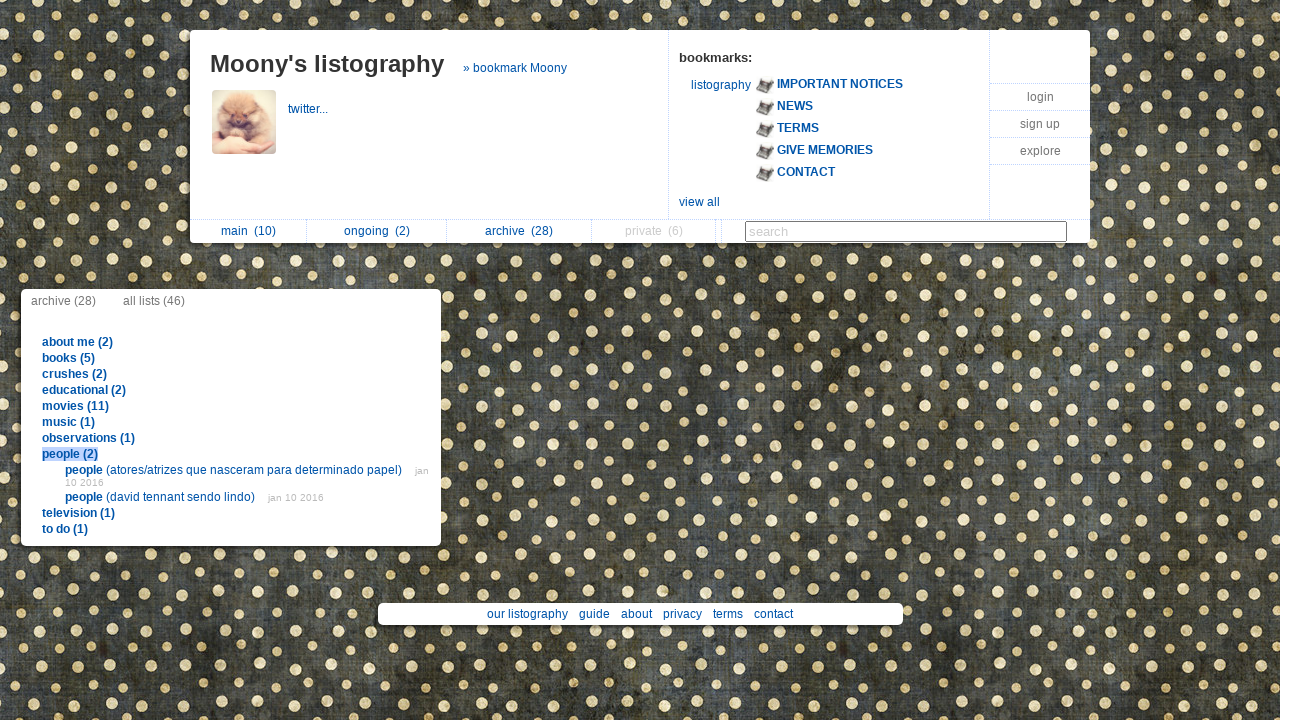

--- FILE ---
content_type: text/html; charset=UTF-8
request_url: https://www.listography.com/moonyj4m/index?v=a&cat=people&uid=6001180120
body_size: 3074
content:
                                               <!DOCTYPE html PUBLIC "-//W3C//DTD XHTML 1.0 Transitional//EN" "http://www.w3.org/TR/xhtml1/DTD/xhtml1-transitional.dtd">
<html xmlns="http://www.w3.org/1999/xhtml" xml:lang="en" lang="en">
<head>
  <meta http-equiv="Content-Type" content="text/html; charset=utf-8" />
  <title>listography: Moony index</title>

  <link rel="stylesheet" href="/static/css/style.rdde95f3082754c2396c4eeeeb32d0754.css" type="text/css" />
  <link rel="icon" type="image/png" href="/static/icon.png" />
  <script type="text/javascript">

g_init_hooks = [];


function g_add_init_hook(f)
{
    g_init_hooks.push(f);
}


window.onload = g_run_init_hooks;

function g_run_init_hooks()
{
    for (var i = 0; i != g_init_hooks.length; i++)
    {
        g_init_hooks[i]();
    }   
}

  </script>  <script src="/static/js/prototype.r799569fda76df94a263b01fa4d5e02c3.js" type="text/javascript"></script>  <script src="/static/js/jquery.r10092eee563dec2dca82b77d2cf5a1ae.js" type="text/javascript"></script>  <script src="/static/js/scriptaculous.rb4c44f312deb6cd7f76f8684276da04c/scriptaculous.js?load=effects,dragdrop" type="text/javascript"></script>  <script src="/static/js/ajax_iframe.r9367ed5c1c7e0ef86124e3e767241a19.js" type="text/javascript"></script>  <script src="/static/js/ListContent.rc8318feaf2901194c662ddbfcab9f9b3.js" type="text/javascript"></script>  <script src="/static/js/ListView.r5ce83ab5bec228c31da5b694bc69bd3b.js" type="text/javascript"></script>  <script src="/static/js/IndexView.r863bedae41f1c475d728f9723fdf74f1.js" type="text/javascript"></script>  <script src="/static/js/SwitchedPanelSet.r87f60e9cbc492316c88a1a84171e77d2.js" type="text/javascript"></script>  <script src="/static/js/UserBoxView.r971d385ea98567b91f80b520d4ed3dc2.js" type="text/javascript"></script>  <script src="/static/js/util_views.r06a34f160d83f65b4f5507fd380f9f93.js" type="text/javascript"></script>  <script>jQuery.noConflict();</script>     <style type="text/css">
body { background: url("/static/img/backgrounds/23.jpg"); }

.title-box { background-color: white; }

.footer-main { background-color: white; }

#footer-line
{
   visibility: hidden;
   display: none;
}
</style>    </head>
<body>   <div id="page">   <div id="user-box-view" class="user-box-base">
  <div class="user-box">
    <table class="main">
      <tr>
        <td class="left">
          <div class="title">
            <span class="title">
              <a href="/moonyj4m">Moony's listography</a>
            </span>  <span class="follow">
                 <a href="/action/follow?uid=6001180120&ak=">&raquo; bookmark Moony</a>
               </span>  </div>
          <table class="about">
            <tr>
              <td>
                <img src="/action/user-image?uid=6001180120" alt="user image"></img>
              </td>
              <td>
                <p class="about">    </p>
                <p class="links">    <a target="_blank" href="http://twitter.com/mz_fahrenheit">twitter...&nbsp; </a>            </p>
              </td>
            </tr>
          </table>
        </td>
        <td class="middle">
          <div class="header">
            <span class="title">bookmarks:</span>
          </div>
          <table class="updates" id="following-view-updates-box">   <tr>
                 <td class="name">  <a href="/listography">listography</a>  </td>
                 <td class="list">
                   <img src="/action/user-image?uid=2818809994"></img>
                   <a href="/action/list?uid=2818809994&amp;lid=6973117539">
                     <b>IMPORTANT NOTICES</b>  </a>
                 </td>
               </tr>   <tr>
                 <td class="name">  </td>
                 <td class="list">
                   <img src="/action/user-image?uid=2818809994"></img>
                   <a href="/action/list?uid=2818809994&amp;lid=7834480193">
                     <b>NEWS</b>  </a>
                 </td>
               </tr>   <tr>
                 <td class="name">  </td>
                 <td class="list">
                   <img src="/action/user-image?uid=2818809994"></img>
                   <a href="/action/list?uid=2818809994&amp;lid=2196617076">
                     <b>TERMS</b>  </a>
                 </td>
               </tr>   <tr>
                 <td class="name">  </td>
                 <td class="list">
                   <img src="/action/user-image?uid=2818809994"></img>
                   <a href="/action/list?uid=2818809994&amp;lid=7335217956">
                     <b>GIVE MEMORIES</b>  </a>
                 </td>
               </tr>   <tr>
                 <td class="name">  </td>
                 <td class="list">
                   <img src="/action/user-image?uid=2818809994"></img>
                   <a href="/action/list?uid=2818809994&amp;lid=2942417076">
                     <b>CONTACT</b>  </a>
                 </td>
               </tr>   </table>  <div class="list" id="following-view-all-box">     <table width="89%">  <tr>
                    <td>    <a href="/andressawho">Andressa who?</a>   </td>
                    <td>     <a href="/8014282802">Renata Severo</a>   </td>
                  </tr>  <tr>
                    <td>    <a href="/tonie">Bertonie</a>   </td>
                    <td>     <a href="/6957182552">Tangerina</a>   </td>
                  </tr>  <tr>
                    <td>    <a href="/bedroomwalls">Cah</a>   </td>
                    <td>     <a href="/1082080875">callmejulie</a>   </td>
                  </tr>  <tr>
                    <td>    <a href="/5777280845">Fernanda</a>   </td>
                    <td>     <a href="/camismors">camis</a>   </td>
                  </tr>  <tr>
                    <td>    <a href="/isabellaL">IsabellaL</a>   </td>
                    <td>     <a href="/dancetoforget">dancetoforget</a>   </td>
                  </tr>  <tr>
                    <td>    <a href="/larandrade">Larissa</a>   </td>
                    <td>     <a href="/painofcatastrophe">mitch</a>   </td>
                  </tr>  <tr>
                    <td>    <a href="/0662388387">Lucas Igor</a>   </td>
                    <td>     <a href="/phi">phi</a>   </td>
                  </tr>  <tr>
                    <td>    <a href="/reinasincabeza">May</a>   </td>
                    <td>     <a href="/0269188697">shade</a>   </td>
                  </tr>  <tr>
                    <td>    <a href="/3655588484">Pam</a>   </td>
                    <td>     <a href="/unfashionerd">unfashionerd</a>   </td>
                  </tr>  <tr>
                    <td>    <a href="/fille_danse">Rafaela </a>   </td>
                    <td>    </td>
                  </tr>  </table>
             </div>
             <div class="menu">
               <a href="#" class="toggle-view">view all</a>  </div>  </td>
        <td class="right">
          <div class="global-menu">
            <table>  <tr><td><a href="/">login</a></td></tr>
                 <tr><td><a href="/action/signup">sign up</a></td></tr>  <tr><td><a href="/action/someone-new/b9f81">explore</a></td></tr>   </table>
            <div id="session-status-msg" class="status"></div>
          </div>
        </td>
      </tr>
    </table>
    <table class="menu">
      <tr>   <td >    <a href="/moonyj4m">   main&nbsp;
             <span id="sidebar-folder-M-count">  (10)  </span>  </a>  </td>  <td >    <a href="/moonyj4m?f=O">   ongoing&nbsp;
             <span id="sidebar-folder-O-count">  (2)  </span>  </a>  </td>  <td >    <a href="/moonyj4m/index?v=a">   archive&nbsp;
             <span id="sidebar-folder-A-count">  (28)  </span>  </a>  </td>  <td >   <span class="disabled">  private&nbsp;
             <span id="sidebar-folder-P-count">  (6)  </span>  </span>  </td>  <td>
        <td class="search">
          <form action="/action/find">
            <input type="hidden" name="uid" value="6001180120"></input>
            <input type="search" name="q" value="search" id="search"></input>
          </form>
        </td>
      </tr>
    </table>
  </div>
</div>
<script type="text/javascript">
  new UserBoxView('user-box-view');
  new InlineLabeledFieldView('search', 'search');
</script>
   <table class="user_index_table">
  <tr>
    <td width="33%" id="user-index-table-index-container">  <div class="list_index">

  <div class="header">
    <div class="view_select">            <a href="/moonyj4m/index?v=a">archive (28)</a>
      <a href="/moonyj4m/index">all lists (46)</a>
    </div>  <div style="clear: both"></div>
  </div>

  <div class="body body_category">     <div class="category">
            <a href=/moonyj4m/index?v=a&cat=about_me&uid=6001180120 id="url_category__about_me" class="category_name "> about me (2)
            </a>
            <div class="lists">  </div>
          </div>    <div class="category">
            <a href=/moonyj4m/index?v=a&cat=books&uid=6001180120 id="url_category__books" class="category_name "> books (5)
            </a>
            <div class="lists">  </div>
          </div>    <div class="category">
            <a href=/moonyj4m/index?v=a&cat=crushes&uid=6001180120 id="url_category__crushes" class="category_name "> crushes (2)
            </a>
            <div class="lists">  </div>
          </div>    <div class="category">
            <a href=/moonyj4m/index?v=a&cat=educational&uid=6001180120 id="url_category__educational" class="category_name "> educational (2)
            </a>
            <div class="lists">  </div>
          </div>    <div class="category">
            <a href=/moonyj4m/index?v=a&cat=movies&uid=6001180120 id="url_category__movies" class="category_name "> movies (11)
            </a>
            <div class="lists">  </div>
          </div>    <div class="category">
            <a href=/moonyj4m/index?v=a&cat=music&uid=6001180120 id="url_category__music" class="category_name "> music (1)
            </a>
            <div class="lists">  </div>
          </div>    <div class="category">
            <a href=/moonyj4m/index?v=a&cat=observations&uid=6001180120 id="url_category__observations" class="category_name "> observations (1)
            </a>
            <div class="lists">  </div>
          </div>    <div class="category">
            <a href=/moonyj4m/index?v=a&cat=people&uid=6001180120 id="url_category__people" class="category_name selected"> people (2)
            </a>
            <div class="lists">    <div class="list">
                      <a class="list_title" id="list_6001180120_7462221460" href="https://listography.com/moonyj4m/people/atores_atrizes_que_nasceram_para_determinado_papel">
                        <b>people</b> (atores/atrizes que nasceram para determinado papel) </a>
                      <span class="date">jan 10 2016</span>
                   </div>   <div class="list">
                      <a class="list_title" id="list_6001180120_4662715531" href="https://listography.com/moonyj4m/people/david_tennant_sendo_lindo">
                        <b>people</b> (david tennant sendo lindo) </a>
                      <span class="date">jan 10 2016</span>
                   </div>   </div>
          </div>    <div class="category">
            <a href=/moonyj4m/index?v=a&cat=television&uid=6001180120 id="url_category__television" class="category_name "> television (1)
            </a>
            <div class="lists">  </div>
          </div>    <div class="category">
            <a href=/moonyj4m/index?v=a&cat=to_do&uid=6001180120 id="url_category__to_do" class="category_name "> to do (1)
            </a>
            <div class="lists">  </div>
          </div>   </div>
</div>
 </td>
    <td>
      <div id="list_container" class="list_container"></div>
    </td>
  </tr>
</table>  <script type="text/javascript">
  g_index_view = new IndexView('user-index-table-index-container',
                               'list_container',
                               '6001180120',
                               '', {"comments_mode":3,"title_link_disabled":0,"editable":0,"title_wrap_mode":2,"feature_level":0,"with_js_deps":0,"include_date":1,"footer_mode":1,"edit_include_dest":0,"with_js":1,"list_content_abbrev_length":0,"draggable":0,"title_abbrev_length":0,"email_link_mode":2,"image_mode":1});
  g_index_view.init();
</script>  <div style="clear:both"></div>
<div class="page-footer">  <span class="footer-link">
  <a href="/listography">our listography</a>
  <a href="/listography/guide/1376617076">guide</a>
  <a href="/listography/about_us/2643617076">about</a>
  <a href="/listography/privacy/2127117076">privacy</a>
  <a href="/listography/terms/2196617076">terms</a>
  <a href="/listography/contact/2942417076">contact</a>
</span>
 </div>
<div style="clear: both">&nbsp;</div>  </div> <!-- #page -->   </body>
</html>
 